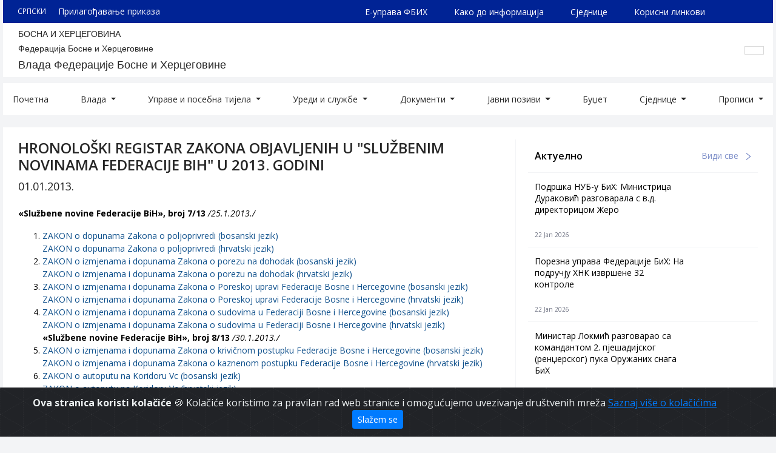

--- FILE ---
content_type: text/html; charset=UTF-8
request_url: https://fbihvlada.gov.ba/sr/hronoloski-registar-zakona-objavljenih-u-sluzbenim-novinama-federacije-bih-u-2013-godini
body_size: 56713
content:
<!doctype html>
<html lang="sr">
<head>
    <meta name="robots" content="index, follow">
<meta name="viewport" content="width=device-width,initial-scale=1">
<meta name="charset" content="UTF-8">
    <title>
    Vlada Federacije Bosne i Hercegovine | HRONOLOŠKI REGISTAR ZAKONA OBJAVLJENIH U &quot;SLUŽBENIM NOVINAMA FEDERACIJE BIH&quot; U 2013. GODINI
</title>

<link rel="icon" type="image/png" href="/uploads/images/logo_1643643217.png">
<meta name="description" content="Oficijelna web stranica Vlade Federacije Bosne i Hercegovine">

<meta property="og:type" content="article">
<meta property="og:title" content="Vlada Federacije Bosne i Hercegovine | HRONOLOŠKI REGISTAR ZAKONA OBJAVLJENIH U &quot;SLUŽBENIM NOVINAMA FEDERACIJE BIH&quot; U 2013. GODINI">
<meta property="og:description" content="Oficijelna web stranica Vlade Federacije Bosne i Hercegovine">
<meta property="og:image" content="https://fbihvlada.gov.ba/uploads/images/vladafbih-favicon_1647871448.jpg">
<meta property="og:url" content="https://fbihvlada.gov.ba/sr/hronoloski-registar-zakona-objavljenih-u-sluzbenim-novinama-federacije-bih-u-2013-godini">
<meta property="og:site_name" content="Vlada Federacije Bosne i Hercegovine">

<meta name="twitter:title" content="Vlada Federacije Bosne i Hercegovine | HRONOLOŠKI REGISTAR ZAKONA OBJAVLJENIH U &quot;SLUŽBENIM NOVINAMA FEDERACIJE BIH&quot; U 2013. GODINI">
<meta name="twitter:description" content="Oficijelna web stranica Vlade Federacije Bosne i Hercegovine">
<meta name="twitter:image" content="https://fbihvlada.gov.ba/uploads/images/vladafbih-favicon_1647871448.jpg">        <link rel="stylesheet" href="https://maxcdn.bootstrapcdn.com/bootstrap/4.0.0/css/bootstrap.min.css" integrity="sha384-Gn5384xqQ1aoWXA+058RXPxPg6fy4IWvTNh0E263XmFcJlSAwiGgFAW/dAiS6JXm" crossorigin="anonymous">
<link rel="stylesheet" href="/fe/vendor/owl-slider/assets/owl.carousel.css">
<link rel="stylesheet" href="/fe/vendor/owl-slider/assets/owl.theme.default.css">
<link rel="stylesheet" href="/fe/vendor/magnific-popup/magnific-popup.css">
<link rel="stylesheet" href="/cms/fonts/line-awesome/css/line-awesome.min.css">

<link rel="stylesheet" href="/fe/css/main.css?v=34">

<link href="https://fonts.googleapis.com/css2?family=Open+Sans:ital,wght@0,400;0,600;0,700;1,400;1,600;1,700&display=swap" rel="stylesheet">
<link href="https://fonts.googleapis.com/css2?family=Poppins&display=swap" rel="stylesheet">


        <!-- Google tag (gtag.js) -->
    <script async src="https://www.googletagmanager.com/gtag/js?id=G-NKVTR591ND"></script>
    <script>
      window.dataLayer = window.dataLayer || [];
      function gtag(){dataLayer.push(arguments);}
      gtag('js', new Date());

      gtag('config', 'G-NKVTR591ND');
    </script></head>

<body>

<div class="alert alert-dismissible text-center cookiealert" role="alert">
    <div class="cookiealert-container">
        <b>
            Ova stranica koristi kolačiće        </b>
        &#x1F36A;
        Kolačiće koristimo za pravilan rad web stranice i omogućujemo uvezivanje društvenih mreža        <a href="http://cookiesandyou.com/" target="_blank">
            Saznaj više o kolačićima        </a>

        <button type="button" class="btn btn-primary btn-sm acceptcookies" aria-label="Zatvori">
            Slažem se        </button>
    </div>
</div>


<div class="container">
    <div class="header-top">
    <div class="row" style="background: #FFFFFF; margin-right: -10px; margin-left: -10px;">
        <!--<div class="col-lg-1">
            <div class="header-top-left">
                 <a class="img-fluid logo" href="https://fbihvlada.gov.ba/sr/home" title="Vlada Federacije Bosne i Hercegovine"> 
                    <img src="/fe/images/logo.png" alt="Vlada Federacije Bosne i Hercegovine">
                </a> 
            </div>
        </div>-->
        <div class="col-lg-12">
            <div class="header-top-right">
                <div class="top-track">
                    <div class="top-track-config">
                                                <div class="language">
                            <div class="lang-btn">
                                                                                                                                                                                                            
                                        <span class="txt">
                                            СРПСКИ
                                        </span>

                                        <i class="fas fa-caret-down"
                                           style="font-size: 20px; vertical-align: bottom; margin-left: 10px;"></i>
                                                                                                                                                                    </div>

                            <div class="lang-dropdown">
                                <ul>
                                                                            <li>
                                            <a href="/bs/hronoloski-registar-zakona-objavljenih-u-sluzbenim-novinama-federacije-bih-u-2013-godini">
                                                BOSANSKI
                                            </a>
                                        </li>
                                                                            <li>
                                            <a href="/hr/hronoloski-registar-zakona-objavljenih-u-sluzbenim-novinama-federacije-bih-u-2013-godini">
                                                HRVATSKI
                                            </a>
                                        </li>
                                                                            <li>
                                            <a href="/sr/hronoloski-registar-zakona-objavljenih-u-sluzbenim-novinama-federacije-bih-u-2013-godini">
                                                СРПСКИ
                                            </a>
                                        </li>
                                                                            <li>
                                            <a href="/en/chronological-register-of-laws-published-in-the-official-gazette-of-the-federation-of-bosnia-and-herzegovina-in-2013">
                                                ENGLISH
                                            </a>
                                        </li>
                                                                    </ul>
                            </div>
                        </div>
                        <a href="/bs/adjustment">
                            Прилагођавање приказа                        </a>
                    </div>


                    <div class="top-track-links">
                        <a href="http://euprava.fbih.gov.ba/" target="_blank">
                            Е-управа ФБИХ                        </a>
                        <a href="/sr/kako-do-informacija">
                            Како до информација                        </a>
                        <a href="https://fbihvlada.gov.ba/sr/sjednice-vlade-fbih" target="_blank">
                            Сједнице                        </a>
                        <a href="/sr/korisni-linkovi">
                            Корисни линкови                        </a>
                        <a href="#">
                        </a>
                        <a href="https://fbihvlada.gov.ba/bs/naredbe-i-preporuke-kriznog-staba-federalnog-ministarstva-zdravstva">
                                                    </a>
                    </div>
                </div>
                <div class="bottom-track">
                    <div class="gov-wrapper">
                        <h4>
                            БОСНА И ХЕРЦЕГОВИНА
                        </h4>
                        <h3>
                            Федерација Босне и Херцеговине
                        </h3>
                        <h2>
                            Влада Федерације Босне и Херцеговине
                        </h2>
                    </div>
                    <div class="header-search">
                        <div class="collapse fade" id="searchForm">
                            <form action="/bs/search" class="form-inline" method="GET">
                                <input id="q" class="form-control mr-sm-2 search_field" type="search"
                                       placeholder="Претражи" aria-label="Search"
                                       value="" name="q">
                            </form>
                        </div>
                        <a class="nav-link" href="#searchForm" data-target="#searchForm" data-toggle="collapse">
                            <i class="fas fa-search"></i>
                        </a>
                    </div>
                </div>
            </div>
        </div>
    </div>
</div>

<div class="header-bottom">
    <div class="row">
        <div class="col-12">
            <nav class="navbar navbar-expand-lg navbar-light" style="background: #FFFFFF;">
                <button class="navbar-toggler hamburger-icon" type="button" data-toggle="collapse" data-target="#nav"
                        aria-controls="nav" aria-expanded="false" aria-label="Toggle navigation">
                    <span class="navbar-toggler-icon"></span>
                </button>
                <div class="collapse navbar-collapse" id="nav">
                                        <ul class="navbar-nav mr-auto mt-2 mt-lg-0 navigation">
                                                    <li class="nav-item ">
                                <a href="/"
                                   class="nav-link "
                                   >
                                    Почетна
                                </a>
                                <div class="dropdown-menu" aria-labelledby="navbarDropdown">
                                                                    </div>
                            </li>
                                                    <li class="nav-item  dropdown ">
                                <a href="/bs/sastav-vlade-federacije-bosne-i-hercegovine"
                                   class="nav-link  dropdown-toggle "
                                    id="navbarDropdown" role="button"
                                   data-toggle="dropdown" aria-haspopup="true" aria-expanded="false" >
                                    Влада
                                </a>
                                <div class="dropdown-menu" aria-labelledby="navbarDropdown">
                                                                            <a class="dropdown-item" href="/sr/premijer">
                                            Премијер
                                        </a>
                                                                            <a class="dropdown-item" href="/sr/ministarstva-vlade-federacije-bosne-i-hercegovine">
                                            Министри
                                        </a>
                                                                            <a class="dropdown-item" href="/sr/pretxodni-sazivi">
                                            Конституирање Владе Федерације БиХ
                                        </a>
                                                                    </div>
                            </li>
                                                    <li class="nav-item  dropdown ">
                                <a href="/sr/posebna-tijela-agencije"
                                   class="nav-link  dropdown-toggle "
                                    id="navbarDropdown" role="button"
                                   data-toggle="dropdown" aria-haspopup="true" aria-expanded="false" >
                                    Управе и посебна тијела
                                </a>
                                <div class="dropdown-menu" aria-labelledby="navbarDropdown">
                                                                            <a class="dropdown-item" href="/bs/uprave">
                                            Uprave
                                        </a>
                                                                            <a class="dropdown-item" href="/bs/posebna-tijelaagencije">
                                            Posebna tijela/agencije
                                        </a>
                                                                            <a class="dropdown-item" href="/bs/interresorne-radne-grupe">
                                            Interresorne radne grupe
                                        </a>
                                                                    </div>
                            </li>
                                                    <li class="nav-item  dropdown ">
                                <a href="/sr/uredi-i-sluzbe"
                                   class="nav-link  dropdown-toggle "
                                    id="navbarDropdown" role="button"
                                   data-toggle="dropdown" aria-haspopup="true" aria-expanded="false" >
                                    Уреди и службе
                                </a>
                                <div class="dropdown-menu" aria-labelledby="navbarDropdown">
                                                                            <a class="dropdown-item" href="/sr/sekretarijat">
                                            Секретаријат
                                        </a>
                                                                            <a class="dropdown-item" href="/sr/uredi-i-sluzbe">
                                            Уреди и службе
                                        </a>
                                                                    </div>
                            </li>
                                                    <li class="nav-item  dropdown ">
                                <a href="#"
                                   class="nav-link  dropdown-toggle "
                                    id="navbarDropdown" role="button"
                                   data-toggle="dropdown" aria-haspopup="true" aria-expanded="false" >
                                    Документи
                                </a>
                                <div class="dropdown-menu" aria-labelledby="navbarDropdown">
                                                                            <a class="dropdown-item" href="/sr/uskladjenost-zakonodavstva-fbix-sa-tecevinom-eu-i-procjena-utjecaja-propisa">
                                            Усклађеност законодавства ФБиХ са течевином ЕУ и процјена утјецаја прописа
                                        </a>
                                                                            <a class="dropdown-item" href="/sr/program-rada">
                                            Programi rada
                                        </a>
                                                                            <a class="dropdown-item" href="/sr/izvjestaj">
                                            Izvještaji
                                        </a>
                                                                            <a class="dropdown-item" href="/sr/strateski-dokumenti-28">
                                            Strateški dokumenti
                                        </a>
                                                                            <a class="dropdown-item" href="/hr/strategije">
                                            Стратегије
                                        </a>
                                                                            <a class="dropdown-item" href="/sr/ostali-dokumenti-27">
                                            Ostali dokumenti
                                        </a>
                                                                    </div>
                            </li>
                                                    <li class="nav-item  dropdown ">
                                <a href="#"
                                   class="nav-link  dropdown-toggle "
                                    id="navbarDropdown" role="button"
                                   data-toggle="dropdown" aria-haspopup="true" aria-expanded="false" >
                                    Јавни позиви
                                </a>
                                <div class="dropdown-menu" aria-labelledby="navbarDropdown">
                                                                            <a class="dropdown-item" href="/sr/plan-nabavki">
                                            План набавки
                                        </a>
                                                                            <a class="dropdown-item" href="/sr/javne-nabavke">
                                            Јавне набавке
                                        </a>
                                                                            <a class="dropdown-item" href="/sr/arhiva-javni-nabavki">
                                            Arhiva javnih nabavki
                                        </a>
                                                                            <a class="dropdown-item" href="/sr/javni-pozivi">
                                            Јавни позиви
                                        </a>
                                                                            <a class="dropdown-item" href="/sr/obrasci-26">
                                            Obrasci
                                        </a>
                                                                    </div>
                            </li>
                                                    <li class="nav-item ">
                                <a href="/sr/budzet"
                                   class="nav-link "
                                   >
                                    Буџет
                                </a>
                                <div class="dropdown-menu" aria-labelledby="navbarDropdown">
                                                                    </div>
                            </li>
                                                    <li class="nav-item  dropdown ">
                                <a href="/sr/sjednice-vlade-fbih"
                                   class="nav-link  dropdown-toggle "
                                    id="navbarDropdown" role="button"
                                   data-toggle="dropdown" aria-haspopup="true" aria-expanded="false" >
                                    Сједнице
                                </a>
                                <div class="dropdown-menu" aria-labelledby="navbarDropdown">
                                                                            <a class="dropdown-item" href="/sr/66-sjednica-vlade-federacije-bih">
                                            Посљедња сједница
                                        </a>
                                                                            <a class="dropdown-item" href="/sr/sjednice-vlade-fbih">
                                            Архива сједница
                                        </a>
                                                                    </div>
                            </li>
                                                    <li class="nav-item  dropdown ">
                                <a href=""
                                   class="nav-link  dropdown-toggle "
                                    id="navbarDropdown" role="button"
                                   data-toggle="dropdown" aria-haspopup="true" aria-expanded="false" >
                                    Прописи
                                </a>
                                <div class="dropdown-menu" aria-labelledby="navbarDropdown">
                                                                            <a class="dropdown-item" href="/sr/propisi">
                                            Прописи
                                        </a>
                                                                            <a class="dropdown-item" href="/sr/zakoni">
                                            Закони
                                        </a>
                                                                            <a class="dropdown-item" href="/sr/uredbe">
                                            Уредбе
                                        </a>
                                                                            <a class="dropdown-item" href="/sr/odluke">
                                            Одлуке
                                        </a>
                                                                            <a class="dropdown-item" href="/sr/rjesenja">
                                            Рјешења
                                        </a>
                                                                    </div>
                            </li>
                                            </ul>
                </div>
            </nav>
        </div>
    </div>
</div>
    
    <div class="single-article">
        <div class="row row-single-article">
            <div class="col-md-8 col-8-single-article">
                <div class="">
                    <h1 class="title">
                        HRONOLOŠKI REGISTAR ZAKONA OBJAVLJENIH U &quot;SLUŽBENIM NOVINAMA FEDERACIJE BIH&quot; U 2013. GODINI
                    </h1>
                                            <li class="date">
                            01.01.2013.
                        </li>
                    
                    
                    <div class="content-article">
                        <div class="mb-3">
        <div class="content-section">
    <p style="font-size: 14px; color: #000000; font-family: 'Open Sans', sans-serif; text-align: justify;"><strong>&laquo;Službene novine Federacije BiH&raquo;, broj 7/13</strong><em>&nbsp;/25.1.2013./</em></p>
<ol style="color: #000000; font-family: 'Open Sans', sans-serif; font-size: 14px; text-align: justify;">
<li><a style="color: #0d4f8b;" href="http://fbihvlada.gov.ba/bosanski/zakoni/2013/zakoni/1.html">ZAKON o dopunama Zakona o poljoprivredi (bosanski jezik)</a><br /><a style="color: #0d4f8b;" href="http://fbihvlada.gov.ba/bosanski/zakoni/2013/zakoni/1hrv.html">ZAKON o dopunama Zakona o poljoprivredi (hrvatski jezik)</a></li>
<li><a style="color: #0d4f8b;" href="http://fbihvlada.gov.ba/bosanski/zakoni/2013/zakoni/2.html">ZAKON o izmjenama i dopunama Zakona o porezu na dohodak (bosanski jezik)</a><br /><a style="color: #0d4f8b;" href="http://fbihvlada.gov.ba/bosanski/zakoni/2013/zakoni/2hrv.html">ZAKON o izmjenama i dopunama Zakona o porezu na dohodak (hrvatski jezik)</a></li>
<li><a style="color: #0d4f8b;" href="http://fbihvlada.gov.ba/bosanski/zakoni/2013/zakoni/3.html">ZAKON o izmjenama i dopunama Zakona o Poreskoj upravi Federacije Bosne i Hercegovine (bosanski jezik)</a><br /><a style="color: #0d4f8b;" href="http://fbihvlada.gov.ba/bosanski/zakoni/2013/zakoni/3hrv.html">ZAKON o izmjenama i dopunama Zakona o Poreskoj upravi Federacije Bosne i Hercegovine (hrvatski jezik)</a></li>
<li><a style="color: #0d4f8b;" href="http://fbihvlada.gov.ba/bosanski/zakoni/2013/zakoni/4.html">ZAKON o izmjenama i dopunama Zakona o sudovima u Federaciji Bosne i Hercegovine (bosanski jezik)</a><br /><a style="color: #0d4f8b;" href="http://fbihvlada.gov.ba/bosanski/zakoni/2013/zakoni/4hrv.html">ZAKON o izmjenama i dopunama Zakona o sudovima u Federaciji Bosne i Hercegovine (hrvatski jezik)&nbsp;</a>&nbsp;<br /><strong>&laquo;Službene novine Federacije BiH&raquo;, broj 8/13</strong>&nbsp;<em>/30.1.2013./</em></li>
<li><a style="color: #0d4f8b;" href="http://fbihvlada.gov.ba/bosanski/zakoni/2013/zakoni/5.html">ZAKON o izmjenama i dopunama Zakona o krivičnom postupku Federacije Bosne i Hercegovine (bosanski jezik)</a><br /><a style="color: #0d4f8b;" href="http://fbihvlada.gov.ba/bosanski/zakoni/2013/zakoni/5hrv.html">ZAKON o izmjenama i dopunama Zakona o kaznenom postupku Federacije Bosne i Hercegovine (hrvatski jezik)</a></li>
<li><a style="color: #0d4f8b;" href="http://fbihvlada.gov.ba/bosanski/zakoni/2013/zakoni/6.html">ZAKON o autoputu na Koridoru Vc (bosanski jezik)</a><br /><a style="color: #0d4f8b;" href="http://fbihvlada.gov.ba/bosanski/zakoni/2013/zakoni/6hrv.html">ZAKON o autoputu na Koridoru Vc (hrvatski jezik)</a><br /><strong>&laquo;Službene novine Federacije BiH&raquo;, broj 14/13</strong>&nbsp;<em>/20.2.2013./</em></li>
<li><a style="color: #0d4f8b;" href="http://fbihvlada.gov.ba/bosanski/zakoni/2013/zakoni/7.html">ZAKON o izmirenju obaveza Federacije Bosne i Hercegovine prema Federalnom zavodu za penzijsko i invalidsko osiguranje (bosanski jezik</a>)<br /><a style="color: #0d4f8b;" href="http://fbihvlada.gov.ba/bosanski/zakoni/2013/zakoni/7hrv.html">ZAKON o izmirenju obveza Federacije Bosne i Hercegovine prema Federalnom zavodu za mirovinsko i invalidsko osiguranje (hrvatski jezik)</a></li>
<li><a style="color: #0d4f8b;" href="http://fbihvlada.gov.ba/bosanski/zakoni/2013/zakoni/8.html">ZAKON o izmjenama i dopunama Zakona o za&scaron;titi osoba sa du&scaron;evnim smetnjama (bosanski jezik)</a><br /><a style="color: #0d4f8b;" href="http://fbihvlada.gov.ba/bosanski/zakoni/2013/zakoni/8hrv.html">ZAKON o izmjenama i dopunama Zakona o za&scaron;titi osoba sa du&scaron;evnim smetnjama (hrvatski jezik)</a><br /><strong>&laquo;Službene novine Federacije BiH&raquo;, broj 20/13</strong>&nbsp;<em>/13.3.2013./</em></li>
<li><a style="color: #0d4f8b;" href="http://fbihvlada.gov.ba/bosanski/zakoni/2013/zakoni/9.html">ZAKON o za&scaron;titi od nasilja u porodici (bosanski jezik)</a><br /><a style="color: #0d4f8b;" href="http://fbihvlada.gov.ba/bosanski/zakoni/2013/zakoni/9hrv.html">ZAKON o za&scaron;titi od nasilja u obitelji (hrvatski jezik)</a><br /><strong>&laquo;Službene novine Federacije BiH&raquo;, broj 28/13</strong>&nbsp;<em>/10.4.2013./</em></li>
<li><a style="color: #0d4f8b;" href="http://fbihvlada.gov.ba/bosanski/zakoni/2013/zakoni/10.html">ZAKON o dopunama Zakona o visini stope zatezne kamate na javne prihode (bosanski jezik)</a><br /><a style="color: #0d4f8b;" href="http://fbihvlada.gov.ba/bosanski/zakoni/2013/zakoni/10hrv.html">ZAKON o dopunama Zakona o visini stope zatezne kamate na javne prihode (hrvatski jezik)</a><br /><strong>&ldquo;Službene novine Federacije BiH&rdquo;, broj&nbsp; 41/13/29.5.2013./</strong></li>
<li><a style="color: #0d4f8b;" href="http://fbihvlada.gov.ba/bosanski/zakoni/2013/zakoni/11bos.html">ZAKON o prijevremenom povoljnijem penzionisanju branilaca Odbrambeno-oslobodilačkog rata (bosanski jezik)</a><br /><a style="color: #0d4f8b;" href="http://fbihvlada.gov.ba/bosanski/zakoni/2013/zakoni/11hrv.html">ZAKON o prijevremenom povoljnijem umirovljenju branitelja Domovinskog rata (hrvatski jezik)</a><br /><strong>&laquo;Službene novine Federacije BiH&raquo;, broj 43/13 /05.6.2013./</strong></li>
<li><a style="color: #0d4f8b;" href="http://fbihvlada.gov.ba/bosanski/zakoni/2013/zakoni/12bos.html">ZAKON o izmjenama i dopunama Zakona o federalnim upravnim taksama i Tarifi federalnih upravnih taksi (bosanski jezik)</a><br /><a style="color: #0d4f8b;" href="http://fbihvlada.gov.ba/bosanski/zakoni/2013/zakoni/12hrv.html">ZAKON o izmjenama i dopunama Zakona o federalnim upravnim pristojbama i Tarifi&nbsp;federalnih upravnih pristojbi (hrvatski jezik)</a></li>
<li><a style="color: #0d4f8b;" href="http://fbihvlada.gov.ba/bosanski/zakoni/2013/zakoni/13bos.html">ZAKON o izmjenama i dopunama Zakona o pravosudnom ispitu (bosanski jezik)</a><br /><a style="color: #0d4f8b;" href="http://fbihvlada.gov.ba/bosanski/zakoni/2013/zakoni/13hrv.html">ZAKON o izmjenama i dopunama Zakona o pravosudnom ispitu (hrvatski jezik)</a></li>
<li><a style="color: #0d4f8b;" href="http://fbihvlada.gov.ba/bosanski/zakoni/2013/zakoni/14bos.html">ZAKON o sestrinstvu i primaljstvu (bosanski jezik)</a><br /><a style="color: #0d4f8b;" href="http://fbihvlada.gov.ba/bosanski/zakoni/2013/zakoni/14hrv.html">ZAKON o sestrinstvu i primaljstvu (hrvatski jezik)</a><br /><strong>&laquo;Službene novine Federacije BiH&raquo;, broj 55/13 /</strong>17.7.2013./</li>
<li><a style="color: #0d4f8b;" href="http://fbihvlada.gov.ba/bosanski/zakoni/2013/zakoni/15bos.html">ZAKON o elektronskom dokumentu (bosanski jezik)</a><br /><a style="color: #0d4f8b;" href="http://fbihvlada.gov.ba/bosanski/zakoni/2013/zakoni/15hrv.html">ZAKON o elektronskom dokumentu (hrvatski jezik)</a></li>
<li><a style="color: #0d4f8b;" href="http://fbihvlada.gov.ba/bosanski/zakoni/2013/zakoni/16bos.html">ZAKON o izmjenama i dopunama Zakona o plaćama i drugim naknadama sudija i tužilaca u Federaciji Bosne i Hercegovine (bosanski jezik)</a><br /><a style="color: #0d4f8b;" href="http://fbihvlada.gov.ba/bosanski/zakoni/2013/zakoni/16hrv.html">ZAKON o izmjenama i dopunama Zakona o plaćama i drugim naknadama sudija i tužitelja u Federaciji Bosne i Hercegovine (hrvatski jezik)</a><br /><strong>&laquo;Službene novine Federacije BiH&raquo;, broj 56/13 /</strong>19.7.2013./</li>
<li><a style="color: #0d4f8b;" href="http://fbihvlada.gov.ba/bosanski/zakoni/2013/zakoni/17bos.html">ZAKON o liječni&scaron;tvu (bosanski jezik)</a><br /><a style="color: #0d4f8b;" href="http://fbihvlada.gov.ba/bosanski/zakoni/2013/zakoni/17hrv.html">ZAKON o liječni&scaron;tvu (hrvatski jezik)</a><br /><strong>&laquo;Službene novine Federacije BiH&raquo;, broj 65/13</strong>&nbsp;<em>/23.8.2013./</em></li>
<li><a style="color: #0d4f8b;" href="http://fbihvlada.gov.ba/bosanski/zakoni/2013/zakoni/18bos.html">Budžet FERK-a za 2013. godinu (bosanski jezik)</a><br /><a style="color: #0d4f8b;" href="http://fbihvlada.gov.ba/bosanski/zakoni/2013/zakoni/18hrv.html">Proračun FERK-a za 2013. godinu (hrvatski jezik)</a></li>
<li><a style="color: #0d4f8b;" href="http://fbihvlada.gov.ba/bosanski/zakoni/2013/zakoni/19bos.html">ZAKON o izmjenama i dopunama Zakona o leasingu (bosanski jezik)</a><br /><a style="color: #0d4f8b;" href="http://fbihvlada.gov.ba/bosanski/zakoni/2013/zakoni/19hrv.html">ZAKON o izmjenama i dopunama Zakona o leasingu (hrvatski jezik)</a></li>
<li><a style="color: #0d4f8b;" href="http://fbihvlada.gov.ba/bosanski/zakoni/2013/zakoni/20bos.html">ZAKON o izmjenama i dopunama Zakona o porezu na dohodak (bosanski jezik)</a><br /><a style="color: #0d4f8b;" href="http://fbihvlada.gov.ba/bosanski/zakoni/2013/zakoni/20hrv.html">ZAKON o izmjenama i dopunama Zakona o porezu na dohodak (hrvatski jezik)</a></li>
<li><a style="color: #0d4f8b;" href="http://fbihvlada.gov.ba/bosanski/zakoni/2013/zakoni/21bos.html">ZAKON o izmjenama i dopunama Zakona o ministarskim, vladinim i drugim imenovanjima Federacije Bosne i Hercegovine (bosanski jezik)</a><br /><a style="color: #0d4f8b;" href="http://fbihvlada.gov.ba/bosanski/zakoni/2013/zakoni/21hrv.html">ZAKON o izmjenama i dopunama Zakona o ministarskim, vladinim i drugim imenovanjima Federacije Bosne i Hercegovine (hrvatski jezik)</a><br /><strong>&laquo;Službene novine Federacije BiH&raquo;, broj 66/13</strong>&nbsp;<em>/28.8.2013./</em></li>
<li><a style="color: #0d4f8b;" href="http://fbihvlada.gov.ba/bosanski/zakoni/2013/zakoni/22bos.html">ZAKON o izmjenama i dopunama Zakona o bankama (bosanski jezik)</a><br /><a style="color: #0d4f8b;" href="http://fbihvlada.gov.ba/bosanski/zakoni/2013/zakoni/22hrv.html">ZAKON o izmjenama i dopunama Zakona o bankama (hrvatski jezik)</a></li>
<li><a style="color: #0d4f8b;" href="http://fbihvlada.gov.ba/bosanski/zakoni/2013/zakoni/23bos.html">ZAKON o izmjenama i dopunama Zakona o cestama Federacije Bosne i Hercegovine (bosanski jezik)</a><br /><a style="color: #0d4f8b;" href="http://fbihvlada.gov.ba/bosanski/zakoni/2013/zakoni/23hrv.html">ZAKON o izmjenama i dopunama Zakona o cestama Federacije Bosne i Hercegovine (hrvatski jezik)</a></li>
<li><a style="color: #0d4f8b;" href="http://fbihvlada.gov.ba/bosanski/zakoni/2013/zakoni/24bos.html">ZAKON o poljoprivrednim savjetodavnim službama (bosanski jezik)</a><br /><a style="color: #0d4f8b;" href="http://fbihvlada.gov.ba/bosanski/zakoni/2013/zakoni/24hrv.html">ZAKON o poljoprivrednim savjetodavnim službama (hrvatski jezik)</a></li>
<li><a style="color: #0d4f8b;" href="http://fbihvlada.gov.ba/bosanski/zakoni/2013/zakoni/25bos.html">ZAKON o stočarstvu (bosanski jezik)</a><br /><a style="color: #0d4f8b;" href="http://fbihvlada.gov.ba/bosanski/zakoni/2013/zakoni/25hrv.html">ZAKON stočarstvu (hrvatski jezik)</a></li>
<li><a style="color: #0d4f8b;" href="http://fbihvlada.gov.ba/bosanski/zakoni/2013/zakoni/26bos.html">ZAKON o stvarnim pravima (bosanski jezik)</a><br /><a style="color: #0d4f8b;" href="http://fbihvlada.gov.ba/bosanski/zakoni/2013/zakoni/26hrv.html">ZAKON o stvarnim pravima (hrvatski jezik)</a></li>
<li><a style="color: #0d4f8b;" href="http://fbihvlada.gov.ba/bosanski/zakoni/2013/zakoni/27bos.html">ZAKON o za&scaron;titi prirode (bosanski jezik)</a><br /><a style="color: #0d4f8b;" href="http://fbihvlada.gov.ba/bosanski/zakoni/2013/zakoni/27hrv.html">ZAKON o za&scaron;titi prirode (hrvatski jezik)</a></li>
<li><a style="color: #0d4f8b;" href="http://fbihvlada.gov.ba/bosanski/zakoni/2013/zakoni/28bos.html">ZAKON o električnoj energiji u Federaciji Bosne i Hercegovine (bosanski jezik)</a><br /><a style="color: #0d4f8b;" href="http://fbihvlada.gov.ba/bosanski/zakoni/2013/zakoni/28hrv.html">ZAKON o električnoj energiji u Federaciji Bosne i Hercegovine (hrvatski jezik)</a><br /><strong>&laquo;Službene novine Federacije BiH&raquo;, broj 67/13&nbsp;</strong><em>/30.8.2013./</em></li>
<li><a style="color: #0d4f8b;" href="http://fbihvlada.gov.ba/bosanski/zakoni/2013/zakoni/29bos.html">ZAKON o izmjenama i dopunama Zakona o agencijama i unutra&scaron;njim službama za za&scaron;titu ljudi i imovine (bosanski jezik</a>)<br /><a style="color: #0d4f8b;" href="http://fbihvlada.gov.ba/bosanski/zakoni/2013/zakoni/29hrv.html">ZAKON o izmjenama i dopunama Zakona o agencijama i unutarnjim službama za za&scaron;titu ljudi i imovine (hrvatski jezik)</a><br /><strong>&laquo;Službene novine Federacije BiH&raquo;, broj 70/13</strong>&nbsp;<em>/11.9.2013./</em></li>
<li><a style="color: #0d4f8b;" href="http://fbihvlada.gov.ba/bosanski/zakoni/2013/zakoni/30bos.html">ZAKON o kori&scaron;tenju obnovljivih izvora energije i efikasne kogeneracije (bosanski jezik)</a><br /><a style="color: #0d4f8b;" href="http://fbihvlada.gov.ba/bosanski/zakoni/2013/zakoni/30hrv.html">ZAKON o kori&scaron;tenju obnovljivih izvora energije i učinkovite kogeneracije (hrvatski jezik)</a><br /><strong>&laquo;Službene novine Federacije BiH&raquo;, broj 75/13</strong>&nbsp;<em>/27.9.2013./</em></li>
<li><a style="color: #0d4f8b;" href="http://fbihvlada.gov.ba/bosanski/zakoni/2013/zakoni/31bos.html">ZAKON o izmjenama i dopunama Zakona o privrednim dru&scaron;tvima (bosanski jezik)</a><br /><a style="color: #0d4f8b;" href="http://fbihvlada.gov.ba/bosanski/zakoni/2013/zakoni/31hrv.html">ZAKON o izmjenama i dopunama Zakona o privrednim dru&scaron;tvima (hrvatski jezik)</a></li>
<li><a style="color: #0d4f8b;" href="http://fbihvlada.gov.ba/bosanski/zakoni/2013/zakoni/32bos.html">ZAKON o dopuni Zakona o zdravstvenoj za&scaron;titi (bosanski jezik)</a><br /><a style="color: #0d4f8b;" href="http://fbihvlada.gov.ba/bosanski/zakoni/2013/zakoni/32hrv.html">ZAKON o dopuni Zakona o zdravstvenoj za&scaron;titi (hrvatski jezik)</a></li>
<li><a style="color: #0d4f8b;" href="http://fbihvlada.gov.ba/bosanski/zakoni/2013/zakoni/33bos.html">ZAKON o dopunama Zakona o unutra&scaron;njim poslovima Federacije Bosne i Hercegovine (bosanski jezik)</a><br /><a style="color: #0d4f8b;" href="http://fbihvlada.gov.ba/bosanski/zakoni/2013/zakoni/33hrv.html">ZAKON o dopunama Zakona o unutarnjim poslovima Federacije Bosne i Hercegovine (hrvatski jezik)</a><br /><strong>&laquo;Službene novine Federacije BiH&raquo;, broj 77/13</strong>&nbsp;<em>/4.10.2013./</em></li>
<li><a style="color: #0d4f8b;" href="http://fbihvlada.gov.ba/bosanski/zakoni/2013/zakoni/34bos.html">ZAKON o istraživanju i eksploataciji nafte i plina u Federaciji Bosne i Hercegovine (bosanski jezik)</a><br /><a style="color: #0d4f8b;" href="http://fbihvlada.gov.ba/bosanski/zakoni/2013/zakoni/34hrv.html">ZAKON o istraživanju i eksploataciji nafte i plina u Federaciji Bosne i Hercegovine (hrvatski jezik)</a><br /><strong>&laquo;Službene novine Federacije BiH&raquo;, broj 91/13</strong>&nbsp;<em>/20.11.2013./</em></li>
<li><a style="color: #0d4f8b;" href="http://fbihvlada.gov.ba/bosanski/zakoni/2013/zakoni/35bos.html">ZAKON o izmjeni Zakona o izmirenju obaveza po osnovu računa stare devizne &scaron;tednje u Federaciji Bosne i Hercegovine (bosanski jezik)</a><br /><a style="color: #0d4f8b;" href="http://fbihvlada.gov.ba/bosanski/zakoni/2013/zakoni/35hrv.html">ZAKON o izmjeni Zakona o izmirenju obveza po osnovi računa stare devizne &scaron;tednje u Federaciji Bosne i Hercegovine (hrvatski jezik)</a></li>
<li><a style="color: #0d4f8b;" href="http://fbihvlada.gov.ba/bosanski/zakoni/2013/zakoni/36bos.html">ZAKON o izmjenama Zakona o izmirenju obveza Federacije Bosne i Hercegovine prema Federalnom zavodu za penzijsko i invalidsko osiguranje (bosanski jezik)&nbsp;</a>&nbsp;<br /><a style="color: #0d4f8b;" href="http://fbihvlada.gov.ba/bosanski/zakoni/2013/zakoni/36hrv.html">ZAKON o izmjenama Zakona o izmirenju obveza Federacije Bosne i Hercegovine prema Federalnom zavodu za mirovinsko i invalidsko osiguranje (hrvatski jezik)</a><br /><strong>&laquo;Službene novine Federacije BiH&raquo;, broj 92/13</strong><em>&nbsp;/22.11.2013./</em></li>
<li><a style="color: #0d4f8b;" href="http://fbihvlada.gov.ba/bosanski/zakoni/2013/zakoni/37bos.html">AUTENTIČNO tumačenje odredbi člana 5. Zakona o Komisiji za vrijednosne papire ("Službene novine Federacije BiH", br. 39/98, 36/99 i 33/04) (bosanski jezik)</a><br /><a style="color: #0d4f8b;" href="http://fbihvlada.gov.ba/bosanski/zakoni/2013/zakoni/37hrv.html">IZVORNO tumačenje odredaba članka 5. Zakona o Komisiji za vrijednosne papire ("Službene novine Federacije BiH", br. 39/98, 36/99 i 33/04) (hrvatski jezik)</a><br /><strong>&laquo;Službene novine Federacije BiH&raquo;, broj 99/13</strong>&nbsp;<em>/13.12.2013./</em></li>
<li>BUDŽET Federacije Bosne i Hercegovine za 2014.godinu (bosanski jezik)<br />PRORAČUN Federacije Bosne i Hercegovine za 2014. godinu (hrvatski jezik)<br />
<ul>
<li><a style="color: #0d4f8b;" target="_blank" href="http://www.fbihvlada.gov.ba/bosanski/budzet/2014/Budzet_bos_srp.xls" rel="noopener">Budžet FBiH za 2014. godinu</a></li>
<li><a style="color: #0d4f8b;" href="http://www.fbihvlada.gov.ba/bosanski/budzet/2014/Opsti_bos_srp.doc">Op&scaron;ti dio</a></li>
<li><a style="color: #0d4f8b;" href="http://www.fbihvlada.gov.ba/bosanski/budzet/2014/Posebni_bos_srp.doc">Posebni dio</a></li>
<li><a style="color: #0d4f8b;" href="http://www.fbihvlada.gov.ba/bosanski/budzet/2014/Prihodi_bos_srp.xls">Prihodi, primici i finansiranje</a></li>
</ul>
</li>
<li><a style="color: #0d4f8b;" target="_blank" href="http://www.fbihvlada.gov.ba/bosanski/budzet/2014/Zakon-bos.pdf" rel="noopener">ZAKON o izvr&scaron;avanju Budžeta Federacije Bosne i Hercegovine za 2014. godinu (bosanski jezik)</a><br /><a style="color: #0d4f8b;" target="_blank" href="http://www.fbihvlada.gov.ba/bosanski/budzet/2014/Zakon-bos.pdf" rel="noopener">ZAKON o izvr&scaron;avanju Proračuna Federacije Bosne i Hercegovine za 2014. godinu (hrvatski jezik)</a><br /><strong>&laquo;Službene novine Federacije BiH&raquo;, broj 100/13</strong>&nbsp;<em>/18.12.2013./</em></li>
<li><a style="color: #0d4f8b;" href="http://fbihvlada.gov.ba/bosanski/zakoni/2013/zakoni/40bos.html">ZAKON o izmjenama Zakona o stvarnim pravima (bosanski jezik)</a><br /><a style="color: #0d4f8b;" href="http://fbihvlada.gov.ba/bosanski/zakoni/2013/zakoni/40hrv.html">ZAKON o izmjenama Zakona o stvarnim pravima (hrvatski jezik)</a></li>
<li><a style="color: #0d4f8b;" href="http://fbihvlada.gov.ba/bosanski/zakoni/2013/zakoni/41bos.html">ZAKON o za&scaron;titi žiranta u Federaciji Bosne i Hercegovine (bosanski jezik)</a><br /><a style="color: #0d4f8b;" href="http://fbihvlada.gov.ba/bosanski/zakoni/2013/zakoni/41hrv.html">ZAKON o za&scaron;titi jamca u Federaciji Bosne i Hercegovine (hrvatski jezik)</a><br /><strong>&laquo;Službene novine Federacije BiH&raquo;, broj 102/13</strong>&nbsp;<em>/25.12.2013./<br /></em></li>
<li><a style="color: #0d4f8b;" href="http://fbihvlada.gov.ba/bosanski/zakoni/2013/zakoni/42bos.html">ZAKON o budžetima u Federaciji Bosne i Hercegovine (bosanski jezik)</a><br /><a style="color: #0d4f8b;" href="http://fbihvlada.gov.ba/bosanski/zakoni/2013/zakoni/42hrv.html">ZAKON o proračunima u Federaciji Bosne i Hercegovine (hrvatski jezik)</a></li>
<li><a style="color: #0d4f8b;" href="http://fbihvlada.gov.ba/bosanski/zakoni/2013/zakoni/43bos.html">AUTENTIČNO tumačenje člana 4. Zakona o plaćama i drugim naknadama sudija i tužilaca u Federaciji Bosne i Hercegovine ("Službene novine Federacije BiH", br. 72/05, 22/09 i 55/13) (bosanski jezik)</a><br /><a style="color: #0d4f8b;" href="http://fbihvlada.gov.ba/bosanski/zakoni/2013/zakoni/43hrv.html">IZVORNO tumačenje članka 4. Zakona o plaćama i drugim naknadama sudaca i tužitelja u Federaciji Bosne i Hercegovine ("Službene novine Federacije BiH", br. 72/05, 22/09 i 55/13) (hrvatski jezik)</a></li>
</ol>
</div>
    </div>
                    </div>

                    
                </div>
            </div>
            <div class="col-md-4">
                <div class="single-sidebar-category">
    <div class="single-sidebar-category-header">
        <h3 class="mb-0">
            Актуелно        </h3>
        <a href="/sr/aktuelnosti">
            Види све            <img src="/fe/images/right.svg" alt="">
        </a>
    </div>

        <div class="single-sidebar-category-body">
        <ul>
                            <li>
                    <h4>
                        <a href="/sr/podrska-nub-u-bix-ministrica-durakovic-razgovarala-s-vd-direktoricom-zero">
                            Подршка НУБ-у БиХ: Министрица Дураковић разговарала с в.д. директорицом Жеро
                        </a>
                    </h4>
                                            <div class="sidebar-category-date">
                    <span>
                        22 Jan 2026
                    </span>
                        </div>
                                    </li>
                            <li>
                    <h4>
                        <a href="/sr/porezna-uprava-federacije-bix-na-podrucju-xnk-izvrsene-32-kontrole">
                            Порезна управа Федерације БиХ: На подручју ХНК извршене 32 контроле
                        </a>
                    </h4>
                                            <div class="sidebar-category-date">
                    <span>
                        22 Jan 2026
                    </span>
                        </div>
                                    </li>
                            <li>
                    <h4>
                        <a href="/sr/ministar-lokmic-razgovarao-sa-komandantom-2-pjesadijskog-rendzerskog-puka-oruzanix-snaga-bix">
                            Министар Локмић разговарао са командантом 2. пјешадијског (ренџерског) пука Оружаних снага БиХ
                        </a>
                    </h4>
                                            <div class="sidebar-category-date">
                    <span>
                        21 Jan 2026
                    </span>
                        </div>
                                    </li>
                    </ul>
    </div>

</div>
<div class="single-sidebar-category">
    <div class="single-sidebar-category-header">
        <h3 class="mb-0">
            Јавне набавке        </h3>
        <a href="/sr/javne-nabavke">
            Види све            <img src="/fe/images/right.svg" alt="">
        </a>
    </div>

        <div class="single-sidebar-category-body">
        <ul>
                            <li>
                    <h4>
                        <a href="/sr/odluka-o-ponistenju-postupka-javne-nabavke-roba-nabavka-softverskog-rjesenja-za-pripremu-i-odrzavanje-sjednica-vlade-fbix">
                            Одлука о поништењу поступка јавне набавке роба – набавка софтверског рјешења за припрему и одржавање сједница Владе ФБиХ
                        </a>
                    </h4>
                                            <div class="sidebar-category-date">
                    <span>
                        12 Dec 2025
                    </span>
                        </div>
                                    </li>
                            <li>
                    <h4>
                        <a href="/sr/odluka-o-izboru-najpovoljnijeg-ponudjaca-za-javnu-nabavku-roba-nabavka-kancelarijskog-materijala-za-potrebe-generalnog-sekretarijata-vlade-fbix-21716">
                            Одлука о избору најповољнијег понуђача за јавну набавку роба – набавка канцеларијског материјала за потребе Генералног секретаријата Владе ФБиХ
                        </a>
                    </h4>
                                            <div class="sidebar-category-date">
                    <span>
                        28 Nov 2025
                    </span>
                        </div>
                                    </li>
                            <li>
                    <h4>
                        <a href="/sr/odluka-o-izboru-najpovoljnijeg-ponudjaca-za-javnu-nabavku-roba-nabavka-kompjuterske-opreme-za-potrebe-generalnog-sekretarijata-vlade-fbix-20687">
                            Одлука о избору најповољнијег понуђача за јавну набавку роба – набавка компјутерске опреме за потребе Генералног секретаријата Владе ФБиХ
                        </a>
                    </h4>
                                            <div class="sidebar-category-date">
                    <span>
                        03 Jul 2025
                    </span>
                        </div>
                                    </li>
                    </ul>
    </div>

</div>
<div class="single-sidebar-category">
    <div class="single-sidebar-category-header">
        <h3 class="mb-0">
            Јавни позиви        </h3>
        <a href="/sr/javni-pozivi">
            Види све            <img src="/fe/images/right.svg" alt="">
        </a>
    </div>

        <div class="single-sidebar-category-body">
        <ul>
                            <li>
                    <h4>
                        <a href="/sr/kapitalni-transferi-drugim-nivoima-vlasti-i-fondovima-izgradnja-adaptacija-i-rekonstrukcija-sportske-infrastrukture">
                            Јавни позив за подношење пријава за финансирање/суфинансирање изградње, адаптације и реконструкције спортске инфраструктуре од значаја за кантоне, градове и општине у ФБиХ
                        </a>
                    </h4>
                                            <div class="sidebar-category-date">
                    <span>
                        08 Aug 2025
                    </span>
                        </div>
                                    </li>
                            <li>
                    <h4>
                        <a href="/sr/kapitalni-transferi-drugim-nivoima-vlasti-i-fondovima-izgradnja-adaptacija-i-rekonstrukcija-institucija-kulture">
                            Јавни позив за подношење пријава за финансирање/суфинансирање изградње, адаптације и реконструкције институција културе од значаја за кантоне, градове и општине у ФБиХ
                        </a>
                    </h4>
                                            <div class="sidebar-category-date">
                    <span>
                        08 Aug 2025
                    </span>
                        </div>
                                    </li>
                            <li>
                    <h4>
                        <a href="/sr/javni-poziv-za-zakljucivanje-vansudske-nagodne-u-2025-godini">
                            Јавни позив за закључивање вансудске нагодбе у 2025. години
                        </a>
                    </h4>
                                            <div class="sidebar-category-date">
                    <span>
                        17 Mar 2025
                    </span>
                        </div>
                                    </li>
                    </ul>
    </div>

</div>            </div>
        </div>
    </div>

</div>
    <div class="container-fluid footer-top">
    <div class="row footer-top-row">
        <div class="col-sm-12 col-md-6">
            <div class="left-content">
                <p class="general-description">
                    Босна и Херцеговина
                </p>
                <p class="general-description">
                    Федерација Босне и Херцеговине
                </p>
                <p class="general-description">
                    Влада ФБиХ
                </p>
                <p>
                    <a href="https://goo.gl/maps/SthCCY28Y4428weGA" target="_blank">
                        <img src="/fe/images/location.svg" alt="location-icon">
                        Hamdije Čemerlića 2, Sarajevo                    </a>
                </p>
                <div class="footer-social-media">
                                            <a href="mailto:info@fbihvlada.gov.ba">
                            <img src="/fe/images/email.svg" alt="e-mail">
                        </a>
                                        
                    <!-- -->
                        <a href="https://ba.linkedin.com/company/vlada-federacije-bosne-i-hercegovine/" target="_blank">
                            <img src="/fe/images/linkedin.svg" alt="linked-in">
                        </a>
                   <!--  -->
                    <!-- -->
                        <a href="https://www.instagram.com/vlada_federacije_bih/" target="_blank">
                            <img src="/fe/images/instagram.svg" alt="instagram">
                        </a>
                    <!-- -->
                    <!--  -->
                        <a href="https://www.facebook.com/VladaFBiH/" target="_blank" aria-label="facebook">
    					<img src="/fe/images/facebook.svg" alt="facebook">
						</a>
                    <!--  -->
                    <!--  -->
                        <a href="https://www.youtube.com/@vladafederacijebih4996" target="_blank" aria-label="youtube">
    					<img src="/fe/images/youtube.svg" alt="youtube">
						</a>
                    <!--  -->
                    <!--  -->
                        <a href="https://twitter.com/vladafederacije" target="_blank" aria-label="twitter">
    					<img src="/fe/images/twitter.svg" alt="twitter">
						</a>
                    <!--  -->
                    </div>
            </div>
        </div>
        <div class="col-sm-12 col-md-6">
            <div class="right-content">
                <ul>
                    <li>
                        <img class="image-fluid" src="/fe/images/arrow.png" alt="Arrow right">
                        <a href="/bs/kako-do-informacija">
                            Како до информација                        </a>
                    </li>
                    <li>
                        <img class="image-fluid" src="/fe/images/arrow.png" alt="Arrow right">
                        <a href="https://fbihvlada.gov.ba/sr/sjednice-vlade-fbih" target="_blank">
                            Сједнице                        </a>
                    </li>
                    <li>
                        <img class="image-fluid" src="/fe/images/arrow.png" alt="Arrow right">
                        <a href="https://covid19.fmoh.gov.ba/" target="_blank">
                            Federalno ministarstvo zdravstva                        </a>
                    </li>
                    <li>
                        <img class="image-fluid" src="/fe/images/arrow.png" alt="Arrow right">
                        <a href="/sr/korisni-linkovi">
                            Корисни линкови                        </a>
                    </li>
                    <li>
                        <img class="image-fluid" src="/fe/images/arrow.png" alt="Arrow right">
                        <a href="/sr/rjecnik-pojmova">
                            Рјечник појмова                        </a>
                    </li>
                </ul>
            </div>
        </div>
    </div>
</div>

<div class="container-fluid footer-bottom">
    <div class="row footer-bottom-row">
        <div class="col-12">
            <div>
                <p class="text-center footer-bottom-info footer-bottom-info-1" style="font-weight: 600; font-size: 16px;">
                    Copyright 2021. Влада Федерације Босне и Херцеговине                </p>
            </div>
        </div>
    </div>
</div>
<script src="/cms/js/pdfobject.min.js"></script>
<script src="https://code.jquery.com/jquery-3.5.1.min.js" integrity="sha256-9/aliU8dGd2tb6OSsuzixeV4y/faTqgFtohetphbbj0=" crossorigin="anonymous"></script>
<script src="https://cdnjs.cloudflare.com/ajax/libs/popper.js/1.12.9/umd/popper.min.js" integrity="sha384-ApNbgh9B+Y1QKtv3Rn7W3mgPxhU9K/ScQsAP7hUibX39j7fakFPskvXusvfa0b4Q" crossorigin="anonymous"></script>
<script src="https://maxcdn.bootstrapcdn.com/bootstrap/4.0.0/js/bootstrap.min.js" integrity="sha384-JZR6Spejh4U02d8jOt6vLEHfe/JQGiRRSQQxSfFWpi1MquVdAyjUar5+76PVCmYl" crossorigin="anonymous"></script>

<script src="/fe/vendor/owl-slider/owl.carousel.min.js"></script>
<script src="/fe/vendor/owl-slider/owl-thumbs.min.js"></script>
<script src="/fe/vendor/magnific-popup/jquery.magnific-popup.min.js"></script>
<script src="/fe/vendor/masonry/masonry.pkgd.min.js"></script>
<script src="/fe/vendor/bootstrap-notify/bootstrap-notify.min.js"></script>

<script src="https://kit.fontawesome.com/46ed22228e.js" crossorigin="anonymous"></script>


    <script src="/cms/vendors/cookieAlert/cookiealert.js"></script>

</body>
</html>

--- FILE ---
content_type: text/css
request_url: https://fbihvlada.gov.ba/fe/css/adjustment-page.css?v=3
body_size: 1149
content:
.row-adjustment-page {
    background: #ffffff;
    margin-left: -10px;
    margin-right: -10px;
    margin-top: 20px;
    padding: 20px;
}

.adjustment-page-title {
    text-align: center;
    border-bottom: 1px solid #FECB00;
    padding-bottom: 20px;
}

.adjustment-page-title h1 {
    color: #000000;
    font-style: normal;
    font-weight: 600;
    font-size: 24px;
    line-height: 33px;
}

.adjustment-page-title p {
    color: #000000;
    font-style: normal;
    font-weight: 400;
    font-size: 16px;
    line-height: 22px;
}

.adjustment-page-body h3 {
    color: #000000;
    font-style: normal;
    font-weight: 400;
    font-size: 20px;
    line-height: 22px;;
}

.adjustment-page-body .btn {
    background-color: #002A91;
    border-color: #002A91;
}

.adjustment-page .card-active {
    outline: 3px solid #002A91;
}

.adjustment-page .card {
    border-radius: 0;
}

.adjustment-page .card-img-top {
    border-radius: 0;
}

.adjustment-page-body .card-body .card-title {
    font-size: 20px;
}

.adjustment-page-body .btn-primary:not(:disabled):not(.disabled):active {
    background: #002A91;
    border-color: #002A91;
}

.adjustment-page-body .btn-primary:not(:disabled):not(.disabled):active:focus {
    box-shadow: none;
}

.adjustment-page-body .btn-primary:focus {
    box-shadow: none;
}
